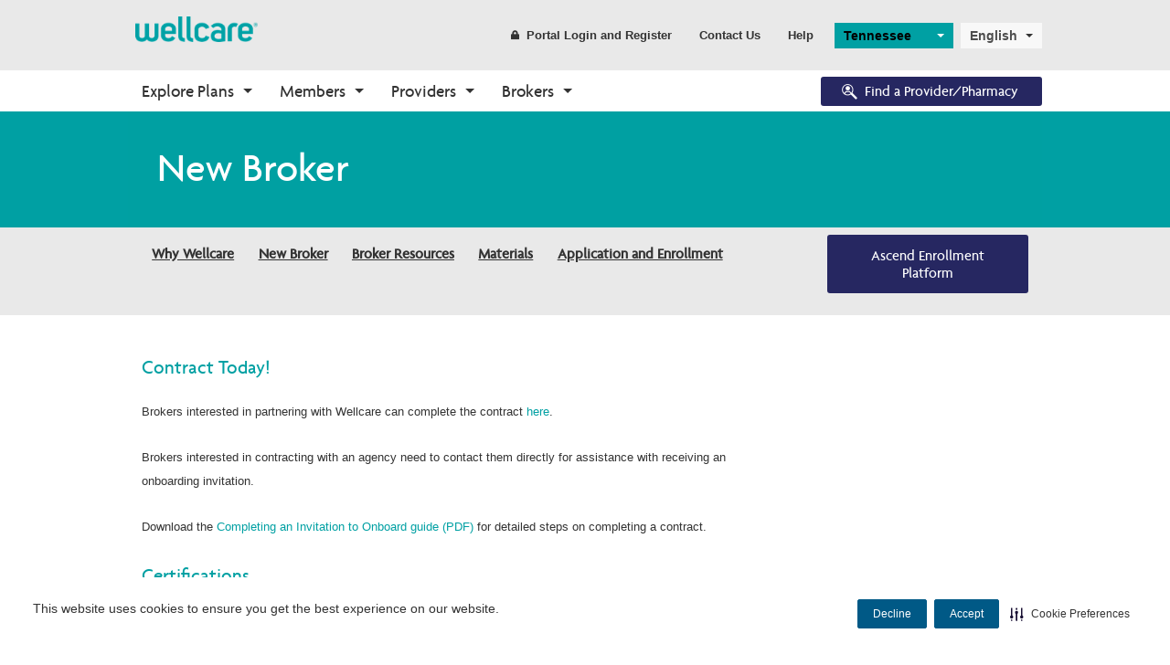

--- FILE ---
content_type: text/html; charset=utf-8
request_url: https://www.wellcare.com/en/Tennessee/Broker-Resources/New-Broker
body_size: 76617
content:


<!DOCTYPE html>
<html lang="en">
<head>
    <meta charset="utf-8">
    <meta http-equiv="X-UA-Compatible" content="IE=Edge">
    <script type="text/javascript" src="/ruxitagentjs_ICA15789NPRTUVXfgqrux_10327251022105625.js" data-dtconfig="rid=RID_-753249969|rpid=-1767750257|domain=wellcare.com|reportUrl=/rb_bf58323luk|app=7130db2fa9d46a21|cuc=htmggpd8|owasp=1|mel=100000|expw=1|featureHash=ICA15789NPRTUVXfgqrux|dpvc=1|lastModification=1768568574360|tp=500,50,0|rdnt=1|uxrgce=1|srbbv=2|agentUri=/ruxitagentjs_ICA15789NPRTUVXfgqrux_10327251022105625.js" data-config='{"revision":1768568574360,"beaconUri":"/rb_bf58323luk","agentUri":"/ruxitagentjs_ICA15789NPRTUVXfgqrux_10327251022105625.js","environmentId":"htmggpd8","modules":"ICA15789NPRTUVXfgqrux"}' data-envconfig='{"tracestateKeyPrefix":"7bdb8406-de3c5d08"}' data-appconfig='{"app":"7130db2fa9d46a21"}'></script><script src="/bundles/jqueryHead?v=gGGRI7xCOnEK-4qvkXXwhmbyGmA8S3tmz-Wto5bGsIc1"></script>


    <title>New Broker | Wellcare</title>

    <meta name="description" content="" />
    <meta name="keywords" content="" />
    <meta name="viewport" content="width=device-width,initial-scale=1">

        <link id="canUrl" rel="canonical" />
        <!-- RDBL-639; Script to add Canonical tag -->
        <script type="text/javascript">
            canonicalLink0 = window.location.href.toLowerCase().replace("http://", "https://");
            canonicalLink1 = canonicalLink0;
            canonicalLink0.includes("www.") || (canonicalLink1 = canonicalLink0.replace("https://", "https://www."));
            canonicalLink2 = canonicalLink1;
            canonicalLink2.includes("?") && (x = canonicalLink2.indexOf("?"), canonicalLink2 = canonicalLink1.substring(0, x));
            canonicalLink3 = canonicalLink2;
            "/" == canonicalLink2.substring(canonicalLink2.length - 1, canonicalLink2.length) && (canonicalLink3 = canonicalLink2.substring(0, canonicalLink2.length - 1));
            canonicalLink4 = canonicalLink3;
            canonicalLink4.includes("/en/") || "https://wellcare.com/" != canonicalLink4 && (canonicalLink4 = canonicalLink3.replace("wellcare.com/", "wellcare.com/en/"));
            document.getElementById("canUrl").href = canonicalLink4;
        </script>
    <link rel="shortcut icon" type="image/x-icon" href="/content/wellcare/img/fav.ico" />
    <!--[if IE]>
    <link rel="stylesheet" type="text/css" href="/content/Wellcare/css/shared/base/ie.min.css" />
    <![endif]-->
    <link href="/styles/css?v=AkKPF65JJ_7k60s7Nx96djE7P8lvcOc_cQ4pjNnWERc1" rel="stylesheet"/>

    
    <script src="/bundles/bodywide?v=VWlSKfe6ual3qeOn41VIQqZicHRTbHFKFsHgijLl2RI1"></script>


    <!-- Google Tag Manager June-2023-->
    <script>
        (function (w, d, s, l, i) {
            w[l] = w[l] || []; w[l].push({
                'gtm.start':
                    new Date().getTime(), event: 'gtm.js'
            }); var f = d.getElementsByTagName(s)[0],
                j = d.createElement(s), dl = l != 'dataLayer' ? '&l=' + l : ''; j.async = true; j.src =
                    'https://www.googletagmanager.com/gtm.js?id=' + i + dl; f.parentNode.insertBefore(j, f);
        })(window, document, 'script', 'dataLayer', 'GTM-WGV2S8Q');</script>
    <!-- End Google Tag Manager -->
    <!--Adobe Analytics insert script -->

            <script src="https://assets.adobedtm.com/00cab49b6cae/1b9ef107ff23/launch-f685bffda9d6.min.js" async></script>

    <script>document.cookie = '<%=  %>=' + Math.max(screen.width, screen.height) + '; path=/';</script>

    <!-- Cookie management CJDC2-644

        Note that setting the data-securiti-staging-mode attribute to "true" sets the script up for test (non-production) mode.
    -->
        <script type="text/javascript" src=https://cdn-prod.securiti.ai/consent/auto_blocking/fce971a0-bd9b-46d9-b0db-1f5913d159ad/2f9bb191-9aa6-47e6-b53c-53d551b59425.js></script>
        <script>
            (function () {
                var s = document.createElement('script');
                s.src = 'https://cdn-prod.securiti.ai/consent/cookie-consent-sdk-loader.js';
                s.setAttribute('data-tenant-uuid', 'fce971a0-bd9b-46d9-b0db-1f5913d159ad');
                s.setAttribute('data-domain-uuid', '2f9bb191-9aa6-47e6-b53c-53d551b59425');
                s.setAttribute('data-backend-url', 'https://app.securiti.ai');
                s.setAttribute('data-skip-css', 'false');
                s.defer = true;
                var parent_node = document.head || document.body;
                parent_node.appendChild(s);
            })()
        </script>

    <!--Stiewide js bundle divided to bypass selecctrix problems-->
    <script src="/bundles/presitewide?v=pltbQaUOPsKlZMQMQnjS0VlFo5z_kO0prU1vEPxnGzk1"></script>


<script>NS_CSM_td=1392944038;NS_CSM_pd=275116665;NS_CSM_u="/clm10";NS_CSM_col="AAAAAAWphMUwqiHiStvBH+l4I87OiKmR4r5PXZRoUz6FGeWyQVK2cCwWOA7ahu96xj3vXjY=";</script><script type="text/javascript">function sendTimingInfoInit(){setTimeout(sendTimingInfo,0)}function sendTimingInfo(){var wp=window.performance;if(wp){var c1,c2,t;c1=wp.timing;if(c1){var cm={};cm.ns=c1.navigationStart;if((t=c1.unloadEventStart)>0)cm.us=t;if((t=c1.unloadEventEnd)>0)cm.ue=t;if((t=c1.redirectStart)>0)cm.rs=t;if((t=c1.redirectEnd)>0)cm.re=t;cm.fs=c1.fetchStart;cm.dls=c1.domainLookupStart;cm.dle=c1.domainLookupEnd;cm.cs=c1.connectStart;cm.ce=c1.connectEnd;if((t=c1.secureConnectionStart)>0)cm.scs=t;cm.rqs=c1.requestStart;cm.rss=c1.responseStart;cm.rse=c1.responseEnd;cm.dl=c1.domLoading;cm.di=c1.domInteractive;cm.dcls=c1.domContentLoadedEventStart;cm.dcle=c1.domContentLoadedEventEnd;cm.dc=c1.domComplete;if((t=c1.loadEventStart)>0)cm.ls=t;if((t=c1.loadEventEnd)>0)cm.le=t;cm.tid=NS_CSM_td;cm.pid=NS_CSM_pd;cm.ac=NS_CSM_col;var xhttp=new XMLHttpRequest();if(xhttp){var JSON=JSON||{};JSON.stringify=JSON.stringify||function(ob){var t=typeof(ob);if(t!="object"||ob===null){if(t=="string")ob='"'+ob+'"';return String(ob);}else{var n,v,json=[],arr=(ob&&ob.constructor==Array);for(n in ob){v=ob[n];t=typeof(v);if(t=="string")v='"'+v+'"';else if(t=="object"&&v!==null)v=JSON.stringify(v);json.push((arr?"":'"'+n+'":')+String(v));}return(arr?"[":"{")+String(json)+(arr?"]":"}");}};xhttp.open("POST",NS_CSM_u,true);xhttp.send(JSON.stringify(cm));}}}}if(window.addEventListener)window.addEventListener("load",sendTimingInfoInit,false);else if(window.attachEvent)window.attachEvent("onload",sendTimingInfoInit);else window.onload=sendTimingInfoInit;</script></head>
<body class="">
    <a title="Skip" id="skipnav" href="#main-content">Skip to main content</a>
    <script src="/bundles/sitewide?v=t8F4Ic4Iy7F-0PdEqI5aSYNqIYJdFXSPAATzHY0RBzQ1"></script>

    <div id="body-wrapper">
        <div class="wrapper-header">
                <header class="hide-for-medium-down">
        <input type="hidden" id="searchPageUrl" value="/en/tennessee/searchresults" />
        <input type="hidden" id="searchPageCCGUrl" value="/SearchResultsCCG" />
        <input type="hidden" id="geoLocated" value="false" />
        <input type="hidden" id="statePage" value="true" />
        <div id="searchErrorModal" class="reveal-modal" data-reveal aria-labelledby="modalTitle" aria-hidden="true" role="dialog">
            <div>
                <h3>The search value cannot be empty</h3>

                <a title="error" class="main-cta button modelOptNo">Ok</a>
            </div>
            <div class="close-reveal-modal" aria-label="Close">&#215;</div>
        </div>
        
        <div id="formSubmitWaitModal" class="reveal-modal " style="margin-top: 20%;" data-reveal aria-labelledby="modalTitle" aria-hidden="true" role="dialog">
            <div class="modal-header">
                <h4 class="modal-title formSubmitModal" id="modalTitle">Please wait while your request is being processed.</h4>
            </div>
            
        </div>

        <div id="leavingSiteModel" class="reveal-modal" data-reveal aria-labelledby="modalTitle" aria-hidden="true" role="dialog">
            <div>
                <h4>This link will leave Wellcare.com, opening in a new window.</h4>
                <a title="continue" class="button small wide modelOptYes">Continue</a>
                <a title="return" class="button link small modelOptNo">Return to Site</a>
            </div>
            <div class="close-reveal-modal" aria-label="Close">&#215;</div>
        </div>
        
        
        <div class="row collapse">
            <div class="large-12 columns">
                <nav class="top-bar header-bar" data-topbar="" role="navigation" data-options="is_hover: false">
                    <!-- Title -->
                    <ul class="title-area">
                        <li class="name">
                            <div class="logo">
                                    <a title="state" href="/tennessee">
                                        <img src="/-/media/logos-and-icons/wellcare-logos/wellcarelogo180.ashx"
                                             alt="wellcareimage" />
                                    </a>
                            </div>
                        </li>
                    </ul>
                    <!-- Top Bar Section -->
                    <section class="top-bar-section">
                        <!-- Top Bar Right Nav Elements -->
                        <ul class="right">
                            <!-- Search | has-form wrapper -->
                            <!-- HERC-620: Hide search box for now.  It was built using Coveo, which has been retired.  We will recurrect this once we set up Centene site search. -->
                            <li class="has-form" hidden>
                                <div class="row collapse search-wrapper">
                                    <div class="large-11 small-9 columns">
                                        <input type="text" pattern="[A-Za-z][A-Za-z0-9 ]*" class="searchbox" placeholder="Search Wellcare" id="site-searchbox">
                                    </div>
                                    <div class="large-1 small-3 columns">
                                        <a title="submit" href="#" class="button" id="site-searchbox-submit"><i class="icon fi-magnifying-glass"></i></a>
                                    </div>
                                </div>
                            </li>
                            <li>
                                <a title="register" class="button header-link" href="#" data-dropdown="login-dropdown" aria-controls="login-dropdown" aria-expanded="false">
                                    <i class="icon fi-lock"></i>Portal Login and Register
                                </a>
                            </li>
                                <li><a title="contact us" href="/en/tennessee/contact-us" class="button header-link">Contact Us</a></li>
                                                            <li><a title="help" href="/en/tennessee/help-center" class="button header-link">Help</a></li>
                            <li class="spacer">
                                    <select class="state-selector selectric url-selector location-selector" style="min-width:130px;">
                                        <option selected="selected">Tennessee</option>
                                                <option value="/en/alabama">Alabama</option>
                                                <option value="/en/alaska">Alaska</option>
                                                <option value="/en/arizona">Arizona</option>
                                                <option value="/en/arkansas">Arkansas</option>
                                                <option value="/en/california">California</option>
                                                <option value="/en/colorado">Colorado</option>
                                                <option value="/en/connecticut">Connecticut</option>
                                                <option value="/en/delaware">Delaware</option>
                                                <option value="/en/district-of-columbia">District of Columbia</option>
                                                <option value="/en/florida">Florida</option>
                                                <option value="/en/georgia">Georgia</option>
                                                <option value="/en/hawaii">Hawaii</option>
                                                <option value="/en/idaho">Idaho</option>
                                                <option value="/en/illinois">Illinois</option>
                                                <option value="/en/indiana">Indiana</option>
                                                <option value="/en/iowa">Iowa</option>
                                                <option value="/en/kansas">Kansas</option>
                                                <option value="/en/kentucky">Kentucky</option>
                                                <option value="/en/louisiana">Louisiana</option>
                                                <option value="/en/maine">Maine</option>
                                                <option value="/en/maryland">Maryland</option>
                                                <option value="/en/massachusetts">Massachusetts</option>
                                                <option value="/en/michigan">Michigan</option>
                                                <option value="/en/minnesota">Minnesota</option>
                                                <option value="/en/mississippi">Mississippi</option>
                                                <option value="/en/missouri">Missouri</option>
                                                <option value="/en/montana">Montana</option>
                                                <option value="/en/nebraska">Nebraska</option>
                                                <option value="/en/nevada">Nevada</option>
                                                <option value="/en/new-hampshire">New Hampshire</option>
                                                <option value="/en/new-jersey">New Jersey</option>
                                                <option value="/en/new-mexico">New Mexico</option>
                                                <option value="/en/new-york">New York</option>
                                                <option value="/en/north-carolina">North Carolina</option>
                                                <option value="/en/north-dakota">North Dakota</option>
                                                <option value="/en/oklahoma">Oklahoma</option>
                                                <option value="/en/oregon">Oregon</option>
                                                <option value="/en/pennsylvania">Pennsylvania</option>
                                                <option value="/en/rhode-island">Rhode Island</option>
                                                <option value="/en/south-carolina">South Carolina</option>
                                                <option value="/en/south-dakota">South Dakota</option>
                                                <option value="/en/tennessee">Tennessee</option>
                                                <option value="/en/texas">Texas</option>
                                                <option value="/en/utah">Utah</option>
                                                <option value="/en/vermont">Vermont</option>
                                                <option value="/en/virginia">Virginia</option>
                                                <option value="/en/washington">Washington</option>
                                                <option value="/en/west-virginia">West Virginia</option>
                                                <option value="/en/wisconsin">Wisconsin</option>
                                                <option value="/en/wyoming">Wyoming</option>
                                    </select>
                            </li>
                            <li class="spacer">
                                

<select class="language-selector selectric url-selector">
    <option value='/es-ES/Tennessee/Broker Resources/New Broker' >Spanish (Spain)</option><option value='https://www.wellcare.com/en/Tennessee/Broker-Resources/New-Broker' selected='selected' class='__ptNoRemap'>English</option>
</select>

                            </li>
                        </ul>
                    </section>
                </nav>
            </div>
        </div>
    </header>

            


    <div class="row-full-width top-nav-bar">
        <div class="row">
            <div class="centered print-mobile">
                <div class="contain-to-grid sticky">
                    <nav class="top-bar" data-topbar role="navigation" data-options="sticky_on: large">
                        <ul class="title-area">

                            <li class="name hide-for-medium-up">
                                <div class="logo">
                                        <a title="logo" href="/">
                                            <img src="/-/media/logos-and-icons/wellcare-logos/wellcarelogo180.ashx" alt="wellcaremobileicon" style="max-width: -webkit-fill-available!important;" />
                                        </a>
                                </div>
                                <div class="nav-icon hide-for-medium-up login">
                                    <a title="login DDL" href="#" data-dropdown="login-dropdown" aria-controls="login-dropdown" aria-expanded="false"><i class="icon fi-torso"></i></a>
                                </div>
                                <div class="nav-icon hide-for-medium-up location">
                                    <a title="marker" href="#"><i class="icon fi-marker"></i></a>
                                </div>
                            </li>
                            <li class="toggle-topbar menu-icon">
                                <!-- TODO: localize text -->
                                <a title="menu" href="#"><span>MENU</span></a>
                            </li>
                        </ul>
                        <section class="top-bar-section">
                            <!-- Left Nav Section -->
                            <ul>
                                <li class="has-form hide-for-medium-up">
                                    <div class="row collapse search-wrapper">
                                        <div class="large-11 small-9 columns">
                                            <input type="text" class="searchbox" placeholder="Search Wellcare" id="site-searchbox">
                                        </div>
                                        <div class="large-1 small-3 columns">
                                            <a title="search" href="#" class="button" id="site-searchbox-submit"><i class="icon fi-magnifying-glass"></i></a>
                                        </div>
                                    </div>
                                </li>
                                    <li class="has-dropdown not-click">
<a href="/en/explore-plans/medicare-advantage-plans/overview" class="nav-l1" >Explore Plans</a>                                                                                    <ul class="dropdown m-menu">
                                                <li>
                                                    <div class="row collapse dropdown-container">
                                                        <div>
                                                                    <div class="medium-3 columns end">
                                                                        <div class="nav-l2-container">
                                                                            <h3 class="nav-l2">Medicare Advantage</h3>
                                                                            <ul>
                                                                                        <li>
                                                                                            <a href="/en/explore-plans/medicare-advantage-plans/overview" class="nav-l3" >Plans Overview</a>
                                                                                        </li>
                                                                                        <li>
                                                                                            <a href="/en/explore-plans/medicare-advantage-plans/ppo" class="nav-l3" >PPO Plans</a>
                                                                                        </li>
                                                                                        <li>
                                                                                            <a href="/en/explore-plans/medicare-advantage-plans/hmo" class="nav-l3" >HMO Plans</a>
                                                                                        </li>
                                                                                        <li>
                                                                                            <a href="/en/explore-plans/medicare-advantage-plans/dsnp" class="nav-l3" >D-SNP Plans</a>
                                                                                        </li>
                                                                                        <li>
                                                                                            <a href="/en/explore-plans/medicare-advantage-plans/csnp" class="nav-l3" >C-SNP Plans</a>
                                                                                        </li>
                                                                            </ul>
                                                                        </div>
                                                                    </div>
                                                                    <div class="medium-3 columns end">
                                                                        <div class="nav-l2-container">
                                                                            <h3 class="nav-l2">Prescription Drug Plans (PDP)</h3>
                                                                            <ul>
                                                                                        <li>
                                                                                            <a href="/en/explore-plans/prescription-drug-plans" class="nav-l3" >PDP Overview</a>
                                                                                        </li>
                                                                            </ul>
                                                                        </div>
                                                                    </div>
                                                                    <div class="medium-3 columns end">
                                                                        <div class="nav-l2-container">
                                                                            <h3 class="nav-l2">Enrollment</h3>
                                                                            <ul>
                                                                                        <li>
                                                                                            <a href="/en/explore-plans/enrollment/how-to-enroll" class="nav-l3" >How to Enroll</a>
                                                                                        </li>
                                                                                        <li>
                                                                                            <a href="https://wellcare.isf.io/2024/?utm_source=wellcarecom&amp;utm_medium=web&amp;utm_campaign=digital_organic_en_nat&amp;utm_id=CMT77413&amp;utm_content=meganav" class="nav-l3" target="_blank" >Shop Plans</a>
                                                                                        </li>
                                                                                        <li>
                                                                                            <a href="https://member.wellcare.com/" class="nav-l3" >Already a Member?</a>
                                                                                        </li>
                                                                            </ul>
                                                                        </div>
                                                                    </div>
                                                                    <div class="medium-3 columns end">
                                                                        <div class="nav-l2-container">
                                                                            <h3 class="nav-l2">Eligibility</h3>
                                                                            <ul>
                                                                                        <li>
                                                                                            <a href="/en/explore-plans/eligibility/eligibility-overview" class="nav-l3" >Eligibility Overview</a>
                                                                                        </li>
                                                                                        <li>
                                                                                            <a href="/en/explore-plans/eligibility/turning-65" class="nav-l3" >Turning 65</a>
                                                                                        </li>
                                                                                        <li>
                                                                                            <a href="/en/explore-plans/eligibility/dual-eligibility" class="nav-l3" >Dual Eligibility</a>
                                                                                        </li>
                                                                            </ul>
                                                                        </div>
                                                                    </div>
                                                                    <div class="medium-3 columns end">
                                                                        <div class="nav-l2-container">
                                                                            <h3 class="nav-l2">About Medicare</h3>
                                                                            <ul>
                                                                                        <li>
                                                                                            <a href="/en/explore-plans/about-medicare/medicare-overview" class="nav-l3" >Medicare Overview</a>
                                                                                        </li>
                                                                                        <li>
                                                                                            <a href="/en/resources" class="nav-l3" >Resources and Education</a>
                                                                                        </li>
                                                                            </ul>
                                                                        </div>
                                                                    </div>
                                                        </div>
                                                    </div>
                                                </li>
                                            </ul>
                                    </li>
                                    <li class="has-dropdown not-click">
<a href="" class="nav-l1" >Members</a>                                                                                    <ul class="dropdown m-menu">
                                                <li>
                                                    <div class="row collapse dropdown-container">
                                                        <div>
                                                                    <div class="medium-3 columns end">
                                                                        <div class="nav-l2-container">
                                                                            <h3 class="nav-l2">Medicare</h3>
                                                                            <ul>
                                                                                        <li>
                                                                                            <a href="/en/find-your-plan" class="nav-l3" >Find Your Plan</a>
                                                                                        </li>
                                                                                        <li>
                                                                                            <a href="/en/tennessee/members/medicare-plans-2026/medicare-basics" class="nav-l3" >2026 Medicare Basics</a>
                                                                                        </li>
                                                                                        <li>
                                                                                            <a href="/en/tennessee/members/medicare-plans-2026/medicare-basics/medication-therapy-management" class="nav-l3" >2026 Medication Therapy Management</a>
                                                                                        </li>
                                                                                        <li>
                                                                                            <a href="/en/corporate/member-resources" class="nav-l3" >Member Guide</a>
                                                                                        </li>
                                                                                        <li>
                                                                                            <a href="https://www.wellcareca.com/video-library.html" class="nav-l3" target="_blank" >Video Library</a>
                                                                                        </li>
                                                                                        <li>
                                                                                            <a href="https://member.wellcare.com" class="nav-l3" target="_blank" >Member Login</a>
                                                                                        </li>
                                                                            </ul>
                                                                        </div>
                                                                    </div>
                                                                    <div class="medium-3 columns end">
                                                                        <div class="nav-l2-container">
                                                                            <h3 class="nav-l2">Prescription Drug Plans</h3>
                                                                            <ul>
                                                                                        <li>
                                                                                            <a href="/en/find-your-plan" class="nav-l3" >Find Your Plan</a>
                                                                                        </li>
                                                                                        <li>
                                                                                            <a href="/en/tennessee/members/prescription-drug-plans-2026/basics" class="nav-l3" >2026 PDP Basics</a>
                                                                                        </li>
                                                                                        <li>
                                                                                            <a href="/en/tennessee/members/prescription-drug-plans-2026/basics/medication-therapy-management" class="nav-l3" >2026 Medication Therapy Management</a>
                                                                                        </li>
                                                                                        <li>
                                                                                            <a href="https://member.wellcare.com" class="nav-l3" target="_blank" >Member Login</a>
                                                                                        </li>
                                                                            </ul>
                                                                        </div>
                                                                    </div>
                                                                    <div class="medium-3 columns end">
                                                                        <div class="nav-l2-container">
                                                                            <h3 class="nav-l2">Resources</h3>
                                                                            <ul>
                                                                                        <li>
                                                                                            <a href="/en/make-a-payment" class="nav-l3" >Make a Payment</a>
                                                                                        </li>
                                                                                        <li>
                                                                                            <a href="/en/tennessee/forms/contact-us-form" class="nav-l3" >Contact Us Form</a>
                                                                                        </li>
                                                                                        <li>
                                                                                            <a href="/en/medicare-medical-necessity-criteria" class="nav-l3" >Medical Necessity Criteria</a>
                                                                                        </li>
                                                                                        <li>
                                                                                            <a href="https://wellcare.isf.io/" class="nav-l3" target="_blank" >Need a Plan</a>
                                                                                        </li>
                                                                                        <li>
                                                                                            <a href="/en/tennessee/help-center" class="nav-l3" >Help Center</a>
                                                                                        </li>
                                                                                        <li>
                                                                                            <a href="/en/health-wellness" class="nav-l3" >Health and Wellness</a>
                                                                                        </li>
                                                                                        <li>
                                                                                            <a href="/en/corporate/report-fraud-and-abuse-form" class="nav-l3" >Report Fraud and Abuse Form</a>
                                                                                        </li>
                                                                                        <li>
                                                                                            <a href="https://wellcareproviderdirectories.com/" class="nav-l3" target="_blank" >2026 Provider Directories</a>
                                                                                        </li>
                                                                            </ul>
                                                                        </div>
                                                                    </div>
                                                                    <div class="medium-3 columns end">
                                                                        <div class="nav-l2-container">
                                                                            <h3 class="nav-l2">Pharmacy Forms</h3>
                                                                            <ul>
                                                                                        <li>
                                                                                            <a href="/en/drug-coverage-determination-request" class="nav-l3" >Request Drug Coverage</a>
                                                                                        </li>
                                                                                        <li>
                                                                                            <a href="/en/drug-coverage-determination-appeal" class="nav-l3" >Request Appeal for Drug Coverage Denial</a>
                                                                                        </li>
                                                                            </ul>
                                                                        </div>
                                                                    </div>
                                                        </div>
                                                    </div>
                                                </li>
                                            </ul>
                                    </li>
                                    <li class="has-dropdown not-click">
<a href="/en/tennessee/providers" class="nav-l1" >Providers</a>                                                                                    <ul class="dropdown m-menu">
                                                <li>
                                                    <div class="row collapse dropdown-container">
                                                        <div>
                                                                    <div class="medium-3 columns end">
                                                                        <div class="nav-l2-container">
                                                                            <h3 class="nav-l2">Getting Started</h3>
                                                                            <ul>
                                                                                        <li>
                                                                                            <a href="/en/tennessee/providers/welcome-to-wellcare" class="nav-l3" >Welcome to Wellcare</a>
                                                                                        </li>
                                                                                        <li>
                                                                                            <a href="/en/tennessee/forms/contact-us-form" class="nav-l3" >Contact Us</a>
                                                                                        </li>
                                                                                        <li>
                                                                                            <a href="/en/tennessee/providers/non-wellcare-providers" class="nav-l3" >Non-Wellcare Providers</a>
                                                                                        </li>
                                                                            </ul>
                                                                        </div>
                                                                    </div>
                                                                    <div class="medium-3 columns end">
                                                                        <div class="nav-l2-container">
                                                                            <h3 class="nav-l2">Medicare</h3>
                                                                            <ul>
                                                                                        <li>
                                                                                            <a href="/en/tennessee/providers/medicare" class="nav-l3" >Overview</a>
                                                                                        </li>
                                                                                        <li>
                                                                                            <a href="/en/tennessee/providers/medicare/claims" class="nav-l3" >Claims</a>
                                                                                        </li>
                                                                                        <li>
                                                                                            <a href="/en/tennessee/providers/medicare/authorizations" class="nav-l3" >Authorizations</a>
                                                                                        </li>
                                                                                        <li>
                                                                                            <a href="/en/tennessee/providers/medicare/forms" class="nav-l3" >Forms</a>
                                                                                        </li>
                                                                                        <li>
                                                                                            <a href="/en/tennessee/providers/medicare/pharmacy" class="nav-l3" >Pharmacy</a>
                                                                                        </li>
                                                                                        <li>
                                                                                            <a href="/en/tennessee/providers/medicare/quality" class="nav-l3" >Quality</a>
                                                                                        </li>
                                                                                        <li>
                                                                                            <a href="https://provider.wellcare.com" class="nav-l3" target="_blank" >Secure Login</a>
                                                                                        </li>
                                                                            </ul>
                                                                        </div>
                                                                    </div>
                                                                    <div class="medium-3 columns end">
                                                                        <div class="nav-l2-container">
                                                                            <h3 class="nav-l2">Tools</h3>
                                                                            <ul>
                                                                                        <li>
                                                                                            <a href="/en/tennessee/providers/authorization-lookup" class="nav-l3" >Authorization Lookup</a>
                                                                                        </li>
                                                                                        <li>
                                                                                            <a href="https://prod.ds.interqual.com/service/connect/transparency?tid=b7fd0aef-921e-4af8-b71c-0f86f877d00b" class="nav-l3" target="_blank" >Medical Necessity Criteria</a>
                                                                                        </li>
                                                                                        <li>
                                                                                            <a href="/en/tennessee/providers/clinical-guidelines" class="nav-l3" >Clinical Guidelines</a>
                                                                                        </li>
                                                                            </ul>
                                                                        </div>
                                                                    </div>
                                                                    <div class="medium-3 columns end">
                                                                        <div class="nav-l2-container">
                                                                            <h3 class="nav-l2">News and Education</h3>
                                                                            <ul>
                                                                                        <li>
                                                                                            <a href="/en/tennessee/providers/bulletins" class="nav-l3" >Bulletins</a>
                                                                                        </li>
                                                                                        <li>
                                                                                            <a href="/en/tennessee/providers/medicare/training" class="nav-l3" >Training Resources</a>
                                                                                        </li>
                                                                                        <li>
                                                                                            <a href="/en/tennessee/providers/icd10-compliance" class="nav-l3" >ICD-10 Compliance</a>
                                                                                        </li>
                                                                            </ul>
                                                                        </div>
                                                                    </div>
                                                        </div>
                                                    </div>
                                                </li>
                                            </ul>
                                    </li>
                                    <li class="has-dropdown not-click">
<a href="/en/broker-resources" class="nav-l1" >Brokers</a>                                                                                    <ul class="dropdown m-menu">
                                                <li>
                                                    <div class="row collapse dropdown-container">
                                                        <div>
                                                                    <div class="medium-3 columns end">
                                                                        <div class="nav-l2-container">
                                                                            <h3 class="nav-l2">Onboarding</h3>
                                                                            <ul>
                                                                                        <li>
                                                                                            <a href="/en/broker-resources" class="nav-l3" >Why Wellcare</a>
                                                                                        </li>
                                                                                        <li>
                                                                                            <a href="/en/broker-resources/new-broker" class="nav-l3" >New Broker</a>
                                                                                        </li>
                                                                            </ul>
                                                                        </div>
                                                                    </div>
                                                                    <div class="medium-3 columns end">
                                                                        <div class="nav-l2-container">
                                                                            <h3 class="nav-l2">Tools</h3>
                                                                            <ul>
                                                                                        <li>
                                                                                            <a href="/en/broker-resources/broker-resources" class="nav-l3" >Broker Resources</a>
                                                                                        </li>
                                                                                        <li>
                                                                                            <a href="https://desktop.pingone.com/cnc-workbench-brk" class="nav-l3" target="_blank" >Broker Portal</a>
                                                                                        </li>
                                                                            </ul>
                                                                        </div>
                                                                    </div>
                                                                    <div class="medium-3 columns end">
                                                                        <div class="nav-l2-container">
                                                                            <h3 class="nav-l2">Sales and Marketing</h3>
                                                                            <ul>
                                                                                        <li>
                                                                                            <a href="/en/broker-resources/materials" class="nav-l3" >Materials</a>
                                                                                        </li>
                                                                                        <li>
                                                                                            <a href="https://desktop.pingone.com/cnc-workbench-brk" class="nav-l3" target="_blank" >CustomPoint</a>
                                                                                        </li>
                                                                            </ul>
                                                                        </div>
                                                                    </div>
                                                                    <div class="medium-3 columns end">
                                                                        <div class="nav-l2-container">
                                                                            <h3 class="nav-l2">Enrollments</h3>
                                                                            <ul>
                                                                                        <li>
                                                                                            <a href="/en/broker-resources/application-and-enrollment" class="nav-l3" >Application and Enrollment</a>
                                                                                        </li>
                                                                                        <li>
                                                                                            <a href="https://wellcare.isf.io/2025" class="nav-l3" target="_blank" >Ascend</a>
                                                                                        </li>
                                                                            </ul>
                                                                        </div>
                                                                    </div>
                                                        </div>
                                                    </div>
                                                </li>
                                            </ul>
                                    </li>
                            </ul>
                            <!-- Right Nav Section -->
                            <ul class="right">

                                <li>
                                    <div class="mod-cta">

                                            <a title="search" href="https://www.wellcarefindaprovider.com" target="_blank" class="button nav-button btn-find-provider radius">
                                                <i class="icon fap-icon fi-social-bing"></i>Find a Provider/Pharmacy
                                            </a>
                                    </div>
                                </li>
                            </ul>

                        </section>
                    </nav>
                </div>
            </div>
        </div>
    </div>


        </div>
        <div id="main-content">
                <div class="row-full-width solid-background  TENNESSEE">
        <div class="row collapse">
            <div class="large-12 columns">
                    <div class="row collapse page-header header-small" id="hero-gradient" >
                <!-- Section 1-->
                <div class="large-10 medium-10 small-12 columns end">
                                            <h1 class="mod-title">New Broker</h1>

                    <div class="breadcrumbs-container">
                        

                    </div>
                    <div class="hero-buttons">
                    </div>
                </div>

                                    </div>

            </div>
        </div>
    </div>
    <div class="row-full-width horizontal-links-blade">
        <div class="row provider-tab-login mod-container">
            <div class="large-9 small-12 columns">
                <ul class="inline-list-reset">
                                            <li>
<a href="/en/tennessee/broker-resources" class="button link" >Why Wellcare</a>                        </li>

                        <li>
<a href="/en/tennessee/broker-resources/new-broker" class="button link" >New Broker</a>                        </li>
                                            <li>
<a href="/en/tennessee/broker-resources/broker-resources" class="button link" >Broker Resources</a>                        </li>
                                            <li>
<a href="/en/tennessee/broker-resources/materials" class="button link" >Materials</a>                        </li>
                                        <li>
<a href="/en/tennessee/broker-resources/application-and-enrollment" class="button link" >Application and Enrollment</a>                    </li>
                </ul>

            </div>


                <div class="large-3 small-12 columns text-right">
                    <div class="mod-cta">
                        <a href="https://wellcare.isf.io/2022/agent" class="button radius" target="_blank" >Ascend Enrollment Platform</a>
                    </div>
                </div>
        </div>
    </div>


<div class="row-full-width">
    <div class="row collapse two-column-sidebar-layout">
        <div class="large-9 medium-8 small-12 columns column-left main-column">
            <div class="content-container">
                <div class="row">
                    <div class="large-12 columns">


                                <div class="module-content">
                                        <div class="rich-text-content">
        <h3>Contract Today!</h3>
<p>Brokers interested in partnering with Wellcare can complete the contract <a href="https://centene.evolvenxt.com/signup.htm " target="_blank">here</a>.</p>
<p>Brokers interested in contracting with an agency need to contact them directly for assistance with receiving an onboarding invitation.</p>
<p>Download the <a href="/-/media/pdfs/na/broker/na_broker_centene_external_onboarding_guide_082025.ashx?la=en&amp;hash=31AE8911B243FCFE398E7E64074352F0">Completing an Invitation to Onboard guide (PDF)</a>&nbsp;for detailed steps on completing a contract.</p>
<h3>Certifications</h3>
<p>Centene Workbench within your <a href=" https://desktop.pingone.com/cnc-workbench-brk" target="_blank">Single Sign-On portal</a> is your full-service destination for completing training and certification requirements. Access the Wellcare Annual Certification Training (ACT) and America's Health Insurance Plans (AHIP) or National Association of Benefits and Insurance Professionals (NABIP) certifications through the Training menu within Centene Workbench.</p>
<p>Refer to our <a href="https://1b3050-42a8.icpage.net/2025-training--certification-requirements" target="_blank">Training and Certification</a>&nbsp;page for helpful information on the certification training process, how to access the Centene Workbench Training Center, and much more.</p>
<h3>Broker Lifecycle</h3>
<p>Download this <a href="/-/media/pdfs/na/broker/na_broker_lifecycle_roadmap_082025.ashx?la=en&amp;hash=AAB0266A7CC7584D7E34EBA3032A97E2">visual guide (PDF),</a>&nbsp;which takes you through each step of becoming a Wellcare Broker!</p>
    </div>
    <div class="row-full-width tabbed-content">
        
        <div class="row collapse information-tabs hide-for-small">
            <div class="large-12 columns">
                <div class="mod-container">
                    <h3 class="mod-title">Important Information</h3>

                    <div class="tab-background">
                        <ul class="tabs vertical" data-tab>
        <li class="tab-title active">
            <a title="tab title" href="#panel11">Formularies</a>
        </li>
        <li class="tab-title">
            <a title="tab title" href="#panel21">WellCare Contacts</a>
        </li>

                        </ul>

                        <div class="tabs-content vertical">
        <div class="content active" id="panel11">
                <div class="mod-item">
                        <div class="section-1">
                            <h3>Covered Medications</h3>
                            <div class="rich-text-content">
                                <p>A formulary is a list of medications covered by a plan(s). We work with a team of health care providers to select prescription medications we believe are a necessary part of a quality treatment program.</p>
<p>We generally cover the medications listed in our formulary as long as they meet the following criteria:</p>
<ul>
    <li>Medically necessary</li>
    <li>Filled at a WellCare network pharmacy</li>
    <li>Other plan rules are followed</li>
</ul>
<p>Note: There are three ways to locate a drug using the Formulary Tool: alphabetically, by name and/or therapeutic class. Download the&nbsp;<a href="~/media/1F77BC8821674F7396874B9FE3C5772C.ashx">Formulary Tool Guide</a>&nbsp;<img height="17" alt="This PDF document will open in a new window." width="17" src="/-/media/icons/pdf.ashx?la=en&amp;hash=76B6E39A65789362235895F8AB28E20F" />&nbsp;for further assistance.</p>
                            </div>
                        </div>
                </div>
        </div>
        <div class="content" id="panel21">
                <div class="mod-item">
                        <div class="section-1">
                            <h3>WellCare Contacts</h3>
                            <div class="rich-text-content">
                                <p>Access <a href="/-/media/images/na_agent_important_numbers_eng_3_2019.ashx?la=en&amp;hash=7AE6B0B968940CED914B579E6C8B999C">points of contact</a> <img height="17" alt="This PDF document will open in a new window." width="17" src="/-/media/icons/pdf.ashx?la=en&amp;hash=76B6E39A65789362235895F8AB28E20F" />&nbsp;related to your inquiries.</p>
                            </div>
                        </div>
                </div>
        </div>

                        </div>
                        <div class="clearfix"></div>
                    </div>
                </div>
            </div>
        </div>

        
        <div class="row collapse information-mobile show-for-small">
            <div class="large-12 columns">
                <ul class="accordion inline-list-reset" data-accordion>
                            <li class="accordion-navigation active">
                                <a title="panel" href="#panel11">
                                    Formularies

                                    <i class="expand icon fi-plus right"></i>
                                    <i class="collapse icon fi-minus right"></i>
                                </a>
                                <div class="content active" id="panel11">
                                        <div class="section-1">
                                            <h3>Covered Medications</h3>
                                            <p>A formulary is a list of medications covered by a plan(s). We work with a team of health care providers to select prescription medications we believe are a necessary part of a quality treatment program.</p>
<p>We generally cover the medications listed in our formulary as long as they meet the following criteria:</p>
<ul>
    <li>Medically necessary</li>
    <li>Filled at a WellCare network pharmacy</li>
    <li>Other plan rules are followed</li>
</ul>
<p>Note: There are three ways to locate a drug using the Formulary Tool: alphabetically, by name and/or therapeutic class. Download the&nbsp;<a href="~/media/1F77BC8821674F7396874B9FE3C5772C.ashx">Formulary Tool Guide</a>&nbsp;<img height="17" alt="This PDF document will open in a new window." width="17" src="/-/media/icons/pdf.ashx?la=en&amp;hash=76B6E39A65789362235895F8AB28E20F" />&nbsp;for further assistance.</p>
                                        </div>
                                </div>
                            </li>
                            <li class="accordion-navigation">
                                <a title="panel" href="#panel21">
                                    WellCare Contacts

                                    <i class="expand icon fi-plus right"></i>
                                    <i class="collapse icon fi-minus right"></i>
                                </a>
                                <div class="content" id="panel21">
                                        <div class="section-1">
                                            <h3>WellCare Contacts</h3>
                                            <p>Access <a href="/-/media/images/na_agent_important_numbers_eng_3_2019.ashx?la=en&amp;hash=7AE6B0B968940CED914B579E6C8B999C">points of contact</a> <img height="17" alt="This PDF document will open in a new window." width="17" src="/-/media/icons/pdf.ashx?la=en&amp;hash=76B6E39A65789362235895F8AB28E20F" />&nbsp;related to your inquiries.</p>
                                        </div>
                                </div>
                            </li>
                </ul>

            </div>
        </div>
    </div>

                                </div>

                                    <div class="rich-text-content">
                                        
                                    </div>
                            </div>
                        </div>
            </div>
        </div>

        <div class="large-3 medium-4 small-12 columns column-right sidebar">
            <div class="content-container">
                
            </div>
        </div>
    </div>
</div>



        </div>
        


    <div class="row-full-width contact-us-blade">
        <div class="row">
                <div class="medium-8 columns">
                    <div class="row ">
                        <div class="medium-2 columns small-only-text-center">
                            <img src="/-/media/logos-and-icons/contact-us/contactus_icon.ashx?h=95&amp;w=69&amp;la=en&amp;hash=64E751C78EDACE35975C8C0D7A7B88A5" alt="Contact Us icon" />
                        </div>
                        <div class="medium-10 columns small-only-text-center">
                            <h3>Need help? We're here for you.</h3>
                            <a href="/en/tennessee/contact-us" class="button secondary radius" >Contact Us</a>
                        </div>
                    </div>
                </div>
                    </div>
    </div>


<footer>
    <div class="row">
        <div class="row links">
                                <div class="large-2 medium-3 small-12 columns">
                                        <h4>Need a Plan</h4>
                                        <ul>
                                                    <li>
<a href="https://wellcare.isf.io/" target="_blank" >Need A Plan</a>                                                    </li>
                                        </ul>
                                                                    </div>
                                <div class="large-2 medium-3 small-12 columns">
                                        <h4>Medicare</h4>
                                        <ul>
                                                    <li>
<a href="/en/find-your-plan" >Find Your Plan</a>                                                    </li>
                                                    <li>
<a href="https://www.wellcarefindaprovider.com" target="_blank" >Find a Provider</a>                                                    </li>
                                                    <li>
<a href="/en/tennessee/forms/contact-us-form" >Contact Us Form</a>                                                    </li>
                                                    <li>
<a href="/en/tennessee/help-center" >Help Center</a>                                                    </li>
                                                    <li>
<a href="https://www.wellcare.com/Member-Disenrollment" >Plan Disenrollment</a>                                                    </li>
                                                    <li>
<a href="https://www.medicare.gov/my/medicare-complaint" target="_blank" title="This link opens a new browser window" >Medicare Complaint Form</a>                                                    </li>
                                        </ul>
                                                                    </div>
                                <div class="large-2 medium-3 small-12 columns">
                                        <h4>Providers</h4>
                                        <ul>
                                                    <li>
<a href="/en/tennessee/providers/welcome-to-wellcare" >Welcome to Wellcare</a>                                                    </li>
                                                    <li>
<a href="/en/tennessee/forms/become-a-provider" >Become a Provider</a>                                                    </li>
                                                    <li>
<a href="/en/tennessee/providers/medicare" >Medicare Resources</a>                                                    </li>
                                                    <li>
<a href="/en/tennessee/forms/contact-us-form" >Contact Us Form</a>                                                    </li>
                                                    <li>
<a href="/en/tennessee/help-center" >Help Center</a>                                                    </li>
                                        </ul>
                                                                    </div>
                                <div class="large-2 medium-3 small-12 columns">
                                        <h4>Brokers</h4>
                                        <ul>
                                                    <li>
<a href="/en/broker-resources" >Broker Resources</a>                                                    </li>
                                        </ul>
                                                                    </div>
                                <div class="large-2 medium-3 small-12 columns">
                                        <h4>Corporate Information</h4>
                                        <ul>
                                                    <li>
<a href="/en/corporate/about-us/centene" >About Centene</a>                                                    </li>
                                                    <li>
<a href="/en/corporate/about-us" >About Wellcare</a>                                                    </li>
                                                    <li>
<a href="https://jobs.centene.com/us/en" target="_blank" >Careers at Centene</a>                                                    </li>
                                        </ul>
                                                                    </div>
                                <div class="large-2 medium-3 small-12 columns">
                                        <h4>Get Adobe Reader</h4>
                                        <ul>
                                                    <li>
<a href="https://get.adobe.com/reader/" target="_blank" title="By clicking on this link, you will be leaving the WellCare website." ><img alt="Get Adobe Acrobat Reader." height="39" width="158" src="/-/media/5519E748DE99494C88D9E7CAEB72A22A.ashx" /><br>If you are unable to view PDFs, please download Adobe Reader.</a>                                                    </li>
                                        </ul>
                                                                    </div>
                                <div class="large-2 medium-3 small-12 columns">
                                                                            <h4 class="follow-us">Follow Us</h4>
                                        <div class="social">
<a href="https://www.facebook.com/WellcareMedicare" class="icon-social" target="_blank" title="Facebook" >                                                            <img src="/-/media/icons/social-media-icons/facebookfootericon.ashx" width="" height="" />
</a><a href="https://twitter.com/wellcareplans" class="icon-social" target="_blank" title="Twitter" >                                                            <img src="/-/media/icons/social-media-icons/instagramfootericon.ashx" width="" height="" />
</a><a href="https://www.youtube.com/user/WellCareHealthPlan" class="icon-social" title="YouTube" >                                                            <img src="/-/media/icons/social-media-icons/youtubefootericon.ashx" width="" height="" />
</a>                                        </div>
                                </div>
        </div>

        <div class="row secondary">
            <div class="large-6 medium-6 small-12 columns copyright">
                    <p>Copyright&copy; 2026 Wellcare Health Plans, Inc.</p>
            </div>

            <div class="large-6 medium-6 small-12 columns sub-links">
                    <ul>
                            <li>
                                <a href="https://www.wellcare.com/corporate/accessibility" >Accessibility</a>
                            </li>
                            <li>
                                <a href="https://www.wellcare.com/Corporate/Legal" >Privacy &amp; Legal</a>
                            </li>
                            <li>
                                <a href="/en/corporate/notice-of-nondiscrimination" >Notice of Non-Discrimination</a>
                            </li>
                            <li>
                                <a href="https://www.wellcare.com/corporate/mli-services" >Language/Auxiliary Aids Assistance: NOA/MLI</a>
                            </li>
                    </ul>
            </div>
        </div>
    </div>
</footer>

        



    <div class="row-full-width approval-number">
        <div class="row">
            <div class="mod-container">
                <span class="number-approval">Y0020_WCM_178064E_M</span>
                <span class="date-approval">Last Updated On: 11/10/2025</span>
                

            </div>
        </div>
    </div>

    </div>
    
    


    <script>
        $(document).ready(function () {
            $(document).foundation();
            $('select.selectric').selectric();
        });
    </script>

    
    <!-- interceptor -->
            <link rel="stylesheet" href="https://interceptor.cnc-interceptor.com/static/css/main.css">
            <script src="https://interceptor.cnc-interceptor.com/static/js/main.js"></script>

    <!-- Google Tag Manager (noscript) -->
    <noscript>
        <iframe src="https://www.googletagmanager.com/ns.html?id=GTM-WGV2S8Q"
                height="0" width="0" style="display:none;visibility:hidden"></iframe>
    </noscript>
    <!-- End Google Tag Manager (noscript) -->
    <script>angular.bootstrap(document.getElementById("login-dropdown"), ["WellcareNextGenLoginModule"]);</script>
</body>
</html>
